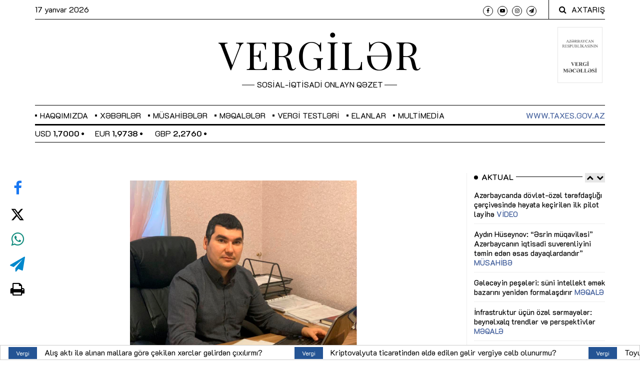

--- FILE ---
content_type: text/html; charset=UTF-8
request_url: https://vergiler.az/news/taxes/7383.html
body_size: 12561
content:
<!DOCTYPE html>
<html lang="az" class="no-js"  itemscope itemtype="http://schema.org/Article">
<head>
    <!-- Meta tags -->
    <meta charset="utf-8">
    <meta name="viewport" content="width=device-width, initial-scale=1, shrink-to-fit=no">
    <title>Elektron qaimə-fakturalarda nələr dəyişib?</title>

            <meta name="description" content="Vergi ödəyiciləri üçün vergi inzibatçılığının sadələşdirilməsi və vergi ödəyiciləri arasında aparılan əməliyyatlar üzrə sənədləşdirmədə çevikliyin təmin edilməsi məqsədilə 1 yanvar 2020-ci il tarixindən qüvvəyə minən Vergi Məcəlləsinə əsasən, elektron vergi hesab-faktura tam olaraq elektron qaimə-faktura ilə əvəz olunub. Mövzunu iqtisadçı ekspert Mahmud Abasquliyev şərh edir.">        
    <meta name="mailru-domain" content="047Zi8Vs3MvOYkfc" />

    <!-- Bootstrap, Font Awesome, Animate, Owl Carousel, Normalize CSS -->
    <link href="/assets/css/bootstrap.css" rel="stylesheet" type="text/css"/>
    <link href="/assets/css/font-awesome.min.css" rel="stylesheet" type="text/css"/>
    <link href="/assets/css/animate.css" rel="stylesheet" type="text/css"/>

    <link href="/assets/js/jquery-ui-1.12.1.custom/jquery-ui.min.css" rel="stylesheet" type="text/css"/>

    <link href="/assets/css/owl.carousel.css" rel="stylesheet" type="text/css"/>
    <link href="/assets/css/owl.theme.default.css" rel="stylesheet" type="text/css"/>
    <link href="/assets/css/normalize.css" rel="stylesheet" type="text/css"/>
    <link href="/assets/css/slicknav.min.css" rel="stylesheet" type="text/css"/>
    <link href="/assets/css/weather-icons.min.css" rel="stylesheet" type="text/css"/>
    <link href="/assets/css/jquery.fancybox.min.css" rel="stylesheet" type="text/css"/>

    <!-- Site CSS -->

    <link href="/assets/css/main.css?v=140420229" rel="stylesheet" type="text/css"/>
    <link href="/assets/css/responsive.css" rel="stylesheet" type="text/css"/>
    <link href="/assets/css/custom.min.css?v1735375764" rel="stylesheet" type="text/css"/>

    <style>
        .flatpickr-days {
            width: 265px !important;
        }
        .dayContainer {
            width: 100% !important;
            min-width: 100% !important;
            max-width: 100% !important;
        }
    </style>


    <!-- Modernizr JS -->
    <script src="/assets/js/modernizr-3.5.0.min.js"></script>

    <!--favincon-->
    <link rel="apple-touch-icon" sizes="180x180" href="/assets/favicon/apple-touch-icon.png">
    <link rel="icon" type="image/png" sizes="32x32" href="/assets/favicon/favicon-32x32.png?v=09012019">
    <link rel="icon" type="image/png" sizes="16x16" href="/assets/favicon/favicon-16x16.png?v=09012019">
    <link rel="manifest" href="/assets/favicon/site.webmanifest">
    <link rel="mask-icon" href="/assets/favicon/safari-pinned-tab.svg" color="#5bbad5">
    <link rel="shortcut icon" href="/assets/favicon/favicon.ico">
    <meta name="msapplication-TileColor" content="#da532c">
    <meta name="msapplication-config" content="/assets/favicon/browserconfig.xml">
    <meta name="theme-color" content="#ffffff">

    <!-- Google fonts -->
    <!--<link href="https://fonts.googleapis.com/css?family=IBM+Plex+Serif:300,400,500" rel="stylesheet">-->
    <link href="https://fonts.googleapis.com/css?family=Playfair+Display" rel="stylesheet">

    <!-- Global site tag (gtag.js) - Google Analytics -->
<script async src="https://www.googletagmanager.com/gtag/js?id=UA-132083277-1"></script>
<script>
    window.dataLayer = window.dataLayer || [];
    function gtag(){dataLayer.push(arguments);}
    gtag('js', new Date());

    gtag('config', 'UA-132083277-1');
</script>
    <!-- Yandex.Metrika counter -->
<script type="text/javascript" >
    (function(m,e,t,r,i,k,a){m[i]=m[i]||function(){(m[i].a=m[i].a||[]).push(arguments)};
        m[i].l=1*new Date();k=e.createElement(t),a=e.getElementsByTagName(t)[0],k.async=1,k.src=r,a.parentNode.insertBefore(k,a)})
    (window, document, "script", "https://mc.yandex.ru/metrika/tag.js", "ym");

    ym(51837038, "init", {
        id:51837038,
        clickmap:true,
        trackLinks:true,
        accurateTrackBounce:true,
        webvisor:true
    });
</script>
<noscript><div><img src="https://mc.yandex.ru/watch/51837038" style="position:absolute; left:-9999px;" alt="" /></div></noscript>
<!-- /Yandex.Metrika counter -->
    <!-- Hotjar Tracking Code for https://vergiler.az/ -->
<script>
    (function(h,o,t,j,a,r){
        h.hj=h.hj||function(){(h.hj.q=h.hj.q||[]).push(arguments)};
        h._hjSettings={hjid:3579304,hjsv:6};
        a=o.getElementsByTagName('head')[0];
        r=o.createElement('script');r.async=1;
        r.src=t+h._hjSettings.hjid+j+h._hjSettings.hjsv;
        a.appendChild(r);
    })(window,document,'https://static.hotjar.com/c/hotjar-','.js?sv=');
</script>
    <meta http-equiv="refresh" content="300" />
<link rel="canonical" href="https://vergiler.az/news/taxes/7383.html" />
<meta itemprop="datePublished" content="2020-02-24T10:55:35+04:00" />
<meta itemprop="dateCreated" content="2020-02-24T10:55:35+04:00" />
<meta itemprop="dateModified" content="2020-02-24T10:55:35+04:00" />
<meta itemprop="headline" content="Elektron qaimə-fakturalarda nələr dəyişib?" />
<meta itemprop="description" content="Vergi ödəyiciləri üçün vergi inzibatçılığının sadələşdirilməsi və vergi ödəyiciləri arasında aparılan əməliyyatlar üzrə sənədləşdirmədə çevikliyin təmin edilməsi məqsədilə 1 yanvar 2020-ci il tarixindən qüvvəyə minən Vergi Məcəlləsinə əsasən, elektron vergi hesab-faktura tam olaraq elektron qaimə-faktura ilə əvəz olunub. Mövzunu iqtisadçı ekspert Mahmud Abasquliyev şərh edir." />
<meta name="lastmod" content="2020-02-24T10:55:35+04:00" />
<meta name="pubdate" content="2020-02-24T10:55:35+04:00" />
<meta property="og:title" content="Elektron qaimə-fakturalarda nələr dəyişib?" />
<meta property="og:description" content="Vergi ödəyiciləri üçün vergi inzibatçılığının sadələşdirilməsi və vergi ödəyiciləri arasında aparılan əməliyyatlar üzrə sənədləşdirmədə çevikliyin təmin edilməsi məqsədilə 1 yanvar 2020-ci il tarixindən qüvvəyə minən Vergi Məcəlləsinə əsasən, elektron vergi hesab-faktura tam olaraq elektron qaimə-faktura ilə əvəz olunub. Mövzunu iqtisadçı ekspert Mahmud Abasquliyev şərh edir." />
<meta property="og:type" content="article" />
<meta property="og:url" content="https://vergiler.az/news/taxes/7383.html" />
<meta property="og:locale" content="az_AZ" />
<meta property="og:site_name" content="Vergilər Qəzeti" />
<meta property="article:section" content="Vergi" />
<meta property="article:published_time" content="2020-02-24T10:55:35+04:00" />
<meta property="og:image" content="https://vergiler.az/media/2020/02/13/mahmud.jpg"/>
<meta property="og:image:width" content="1920" />
<meta property="og:image:height" content="1080" />
<meta itemprop="image" content="https://vergiler.az/media/2020/02/13/mahmud.jpg"/>
<meta itemprop="thumbnailUrl" content=""/>
<link rel="image_src" href="https://vergiler.az/media/2020/02/13/mahmud.jpg" />
<link rel="alternate" type="application/rss+xml" title="Vergi" href="https://vergiler.az/rss/taxes.rss" />
<script type="text/javascript">var news_ID = "7383"; var share_URL = "https:\/\/vergiler.az\/news\/taxes\/7383.html"; var share_TITLE = "Elektron qaim\u0259-fakturalarda n\u0259l\u0259r d\u0259yi\u015fib?"; var share_IMG_PATH = "https:\/\/vergiler.az\/media\/2020\/02\/13\/mahmud.jpg"; var share_DESC = "Vergi \u00f6d\u0259yicil\u0259ri \u00fc\u00e7\u00fcn vergi inzibat\u00e7\u0131l\u0131\u011f\u0131n\u0131n sad\u0259l\u0259\u015fdirilm\u0259si v\u0259 vergi \u00f6d\u0259yicil\u0259ri aras\u0131nda apar\u0131lan \u0259m\u0259liyyatlar \u00fczr\u0259 s\u0259n\u0259dl\u0259\u015fdirm\u0259d\u0259 \u00e7evikliyin t\u0259min edilm\u0259si m\u0259qs\u0259dil\u0259 1 yanvar 2020-ci il tarixind\u0259n q\u00fcvv\u0259y\u0259 min\u0259n Vergi M\u0259c\u0259ll\u0259sin\u0259 \u0259sas\u0259n, elektron vergi hesab-faktura tam olaraq elektron qaim\u0259-faktura il\u0259 \u0259v\u0259z olunub. M\u00f6vzunu iqtisad\u00e7\u0131 ekspert Mahmud Abasquliyev \u015f\u0259rh edir."; </script>
<link href="/assets/css/fonts.min.css" rel="stylesheet" type="text/css"/></head>
<body>

<div id="wrapper">
<div id="page-content-wrapper">
    <!--<div class="container-fluid">-->
    <div class="container">
        <div class="top_bar margin-15">

            <!--<style>
                .banner {
                    background-color: #3b5998;
                    height: 100px;
                    border-bottom: 1px solid #fff;
                }

                .banner a {
                    width: 100%;
                    height: 100%;
                    display: flex;
                    align-items: center;
                    justify-content: center;
                    font-size: 35px;
                    color: #fff;
                }

                @media screen and (max-width: 767px) {
                    .banner a {
                        font-size: 25px;
                    }
                }
            </style>
            <div class="row">
                <div class="col-md-12 banner">
                    <!- -<a href="https://www.caspianlegalcenter.az/az/news/more/tax-firm-award?utm_source=vergiler.az&utm_medium=banner&utm_campaign=promo" target="_blank">- ->
                    <a href="https://tinyurl.com/mr24cruj" target="_blank">
                        İlin vergi şirkəti açıqlandı
                    </a>
                </div>
            </div>-->

            <div class="row">
                <div class="col-md-6 col-sm-12 time">
                    <span class="text-lowercase">17 Yanvar 2026                    </span>
                </div>
                <div class="col-md-6 col-sm-12 social">
                    <ul>
                        <li><a href="https://www.facebook.com/Vergileraz" target="_blank"><i class="fa fa-facebook"></i></a></li>
                        <!--<li><a href="https://twitter.com/vergiler" target="_blank"><img style="height: 9.3px; width: 10px;" src="/assets/images/x-twitter.svg" alt="x-twitter"></a></li>-->
                        <li><a href="https://www.youtube.com/@iqtisadiyyattv" target="_blank"><i class="fa fa-youtube-play"></i></a></li>
                        <li><a href="https://www.instagram.com/vergilerqezeti/" target="_blank"><i class="fa fa-instagram"></i></a></li>
                        <li><a href="https://t.me/economy_az" target="_blank"><i class="fa fa-paper-plane"></i></a></li>
                    </ul>
                    <div class="top-search">
                        <i class="fa fa-search"></i><span>AXTARIŞ</span>
                    </div>
                    <div class="top-search-form">
                        <form action="/search.php" class="search-form" method="get" role="search">
                            <label>
                                <span class="screen-reader-text">Axtarış:</span>
                                <input type="search" name="query" value="" placeholder="Axtarış …" class="search-field">
                            </label>
                            <input type="submit" value="Search" class="search-submit">
                        </form>
                    </div>
                </div>
            </div>
        </div>
    </div>
<!--</div>-->
<!--<div class="container-fluid">-->
    <div class="container">
        <div class="row bottom-bordered">
            <div class="col-md-3 d-none d-sm-block"></div>
            <div class="col-12 col-md-6 header">
                <h1 class="logo"><a href="/">VERGİLƏR</a></h1>
                <span class="slogan">SOSİAL-İQTİSADİ ONLAYN QƏZET</span>
            </div>
            <div class="col-md-3 text-right">
                <div class="book-icon-wrapper d-inline-block">
                    <a target="_blank" href="https://www.taxes.gov.az/az/page/ar-vergi-mecellesi">
                        <img src="/assets/images/arvm.png" alt="">
                    </a>
                </div>
            </div>
        </div>
    </div>
<!--</div>-->

<div id="main-nav-anchor" style="width: 100%; height: 0;"></div>
<div class="main-navbar">
    <!--<div class="container-fluid">-->
        <div class="container">
            <div class="row">
                <div class="col-12 col-md-12 main_nav_cover" id="nav">
                    <ul id="main-menu">

                                                                            <li class="menu-item-has-children">
                                <a href="javascript:void(0)">Haqqımızda</a>
                                                                                                                                                                    <ul class="sub-menu">
                                                                                    <li><a href="https://vergiler.az/general_information/" >Ümumi məlumat</a></li>
                                                                                    <li><a href="https://vergiler.az/contacts/" >Əlaqə</a></li>
                                                                            </ul>
                                                            </li>
                        


                                                                                                                                                                                            <li class="menu-item-has-children">
                                    <a href="/news/news/">Xəbərlər</a>
                                                                            <ul class="sub-menu">
                                                                                                                                                <li>
                                                        <a href="/news/official/">Rəsmi</a>
                                                    </li>
                                                                                                                                                                                                <li>
                                                        <a href="/news/taxes/">Vergi</a>
                                                    </li>
                                                                                                                                                                                                <li>
                                                        <a href="/news/economy/">İqtisadiyyat</a>
                                                    </li>
                                                                                                                                                                                                <li>
                                                        <a href="/news/social/">Sosial</a>
                                                    </li>
                                                                                                                                                                                                                                                                                                                                                                                        <li>
                                                        <a href="/news/international/">Beynəlxalq</a>
                                                    </li>
                                                                                                                                                                                                                                                                                            <li>
                                                        <a href="/news/other/">Digər</a>
                                                    </li>
                                                                                                                                    </ul>
                                                                    </li>
                                                                                                                                                                                                                                                                                                                                                                                                                                                                                                                                                                                                                                                                                                                                                                                                                    <li class="menu-item-has-children">
                                    <a href="/news/articles/">Müsahibələr</a>
                                                                            <ul class="sub-menu">
                                                                                                                                                                                </ul>
                                                                    </li>
                                                                                                                <li class="menu-item-has-children">
                                    <a href="/news/article/">Məqalələr</a>
                                                                    </li>
                                                                                                                <li class="menu-item-has-children">
                                    <a href="/news/tax-tests/">Vergi testləri</a>
                                                                    </li>
                                                                                                                                                                                                                                                                                                                        

                        <li class="menu-item-has-children"><a href="/announcements/">Elanlar</a></li>
                        <li id="datepicker-wrapper" class="menu-item-has-children">
                            <a href="javascript:void(0)" role="button">Multimedia</a>
                            <ul class="sub-menu">
                                <li><a href="/news/photo/">Foto</a></li>
                                <li><a href="/news/video/">Video</a></li>
                                <li><a href="/news/publications/">Nəşrlər</a></li>
                            </ul>
                        </li>
<!--                        <li class="menu-item-has-children"><a href="/news/vergi25/">VERGİ - 25</a></li>-->
                        <!--<li class="menu-item-has-children"><a href="/faq.php">Sual-Cavab</a></li>-->
                        <!--<li class="menu-item-has-children"><a href="/archive/">Arxiv</a></li>-->

                    </ul>
                    <span class="menu-item taxes-link"><a href="http://www.taxes.gov.az/" target="_blank">www.taxes.gov.az</a></span>
                </div>
            </div>
        </div>
    <!--</div>-->
</div>
<div class="container">
    <div class="row">
        <div class="col-12 col-md-12 nav-bottom-infobar section_margin">
            <div class="row">
                <div class="col-12 col-md-4 currency-wrapper">
                    <div class="owl-carousel" id="currency-rates">
            <span class="rate">USD <strong>1,7000</strong> <i class="fa fa-circle" style="font-size: 6px; vertical-align: middle; margin-bottom: 2px;"></i></span>
            <span class="rate">EUR <strong>1,9738</strong> <i class="fa fa-circle" style="font-size: 6px; vertical-align: middle; margin-bottom: 2px;"></i></span>
            <span class="rate">GBP <strong>2,2760</strong> <i class="fa fa-circle" style="font-size: 6px; vertical-align: middle; margin-bottom: 2px;"></i></span>
            <span class="rate">RUB <strong>2,1849</strong> <i class="fa fa-circle" style="font-size: 6px; vertical-align: middle; margin-bottom: 2px;"></i></span>
            <span class="rate">TRY <strong>0,0393</strong> <i class="fa fa-circle" style="font-size: 6px; vertical-align: middle; margin-bottom: 2px;"></i></span>
            <span class="rate">GEL <strong>0,6315</strong> <i class="fa fa-circle" style="font-size: 6px; vertical-align: middle; margin-bottom: 2px;"></i></span>
            <span class="rate">UAH <strong>0,0390</strong> <i class="fa fa-circle" style="font-size: 6px; vertical-align: middle; margin-bottom: 2px;"></i></span>
    </div>                </div>
                <div class="col-md-8 text-right">
                                    </div>
            </div>
            <div class="row">
                <div class="col-12">

                </div>
            </div>
        </div>
    </div>
</div>
<div class="container">
    <div class="row">
        <div class="col-12 col-md-12 section_margin">
<!--            --><!--                <div style="margin-left: auto; margin-right: auto; padding: 10px 0; clear: both; display: flex; align-items: center; justify-content: center">-->
<!--                    <script>-->
<!--                        (() => {-->
<!--                            var zoneInfo = {-->
<!--                                slot: '/23269770497/Vergileraz/MainPage/MOBILEMPU',-->
<!--                                size:  [320, 100],-->
<!--                                zoneId: '23287901495',-->
<!--                            };-->
<!--                            let script = document.createElement('script');-->
<!--                            script.defer = true;-->
<!--                            script.src = "https://dsp.newmedia.az/v1/get_ads.js?v" + new Date().toJSON().slice(0,10).replace(/-/g,'.');-->
<!--                            document.currentScript.parentElement.appendChild(script);-->
<!--                            script.onload = function () {-->
<!--                                adviadFetchKeys(zoneInfo)-->
<!--                            }-->
<!--                        })()-->
<!--                    </script>-->
<!--                    <div id='23287901495'></div>-->
<!--                </div>-->
<!--            --><!--                <div style="margin-left: auto; margin-right: auto; padding: 10px 0; clear: both; display: flex; align-items: center; justify-content: center">-->
<!--                    <script>-->
<!--                        (() => {-->
<!--                            var zoneInfo = {-->
<!--                                slot: '/23269770497/Vergileraz/MainPage/TOPLB',-->
<!--                                size: [[970, 90], [728, 90]],-->
<!--                                zoneId: '23288233853',-->
<!--                            };-->
<!--                            let script = document.createElement('script');-->
<!--                            script.defer = true;-->
<!--                            script.src = "https://dsp.newmedia.az/v1/get_ads.js?v" + new Date().toJSON().slice(0,10).replace(/-/g,'.');-->
<!--                            document.currentScript.parentElement.appendChild(script);-->
<!--                            script.onload = function () {-->
<!--                                adviadFetchKeys(zoneInfo)-->
<!--                            }-->
<!--                        })()-->
<!--                    </script>-->
<!--                    <div id='23288233853'></div>-->
<!--                </div>-->
<!--            -->        </div>
    </div>
</div>


    <div class="container-fluid">
        <div class="container">
            <div class="primary margin-15">
                <div class="row">
                    <div class="col-md-9">
                        <article class="section_margin">

            <div id="social-vertical">
            <ul>
                <li><a class="facebook" href="javascript:void(0)" onclick="Share.facebook(share_URL, share_TITLE, share_IMG_PATH, share_DESC);"><i class="fa fa-facebook"></i></a></li>
                <li><a class="twitter" href="javascript:void(0)" onclick="Share.twitter(share_URL, share_TITLE);"><img style="height: 28px; width: 30px;" src="/assets/images/x-twitter.svg" alt="x-twitter"></a></li>
                <li><a class="whatsapp" href="javascript:void(0)" onclick="Share.whatsapp(share_TITLE, share_URL);"><i class="fa fa-whatsapp"></i></a></li>
                <li><a class="telegram" href="javascript:void(0)" onclick="Share.telegram(share_TITLE, share_URL);"><i class="fa fa-send"></i></a></li>
                <li><a class="print" href="/news_print.php?news_id=7383" target="_blank"><i class="fa fa-print"></i></a></li>
            </ul>
        </div>
    
            <figure class="alith_news_img animate-box fadeInUp animated-fast">
            <img alt="" src="https://vergiler.az/media/2020/02/13/mahmud.jpg">
        </figure>
    
    <div class="post-content sss">
        <div class="single-header">
            <h3 class="alith_post_title">Elektron qaimə-fakturalarda nələr dəyişib?</h3>
            <div class="post_meta">
                <span class="meta_date">24 Fevral 2020 10:55</span>
            </div>
        </div>
        <script>
            document.addEventListener('DOMContentLoaded', function () {
                const titles = document.querySelectorAll('h3.alith_post_title');

                titles.forEach(function(title) {
                    if (title.textContent.includes('®')) {
                        title.innerHTML = title.textContent.replace(
                            '®',
                            '<span style="color:red;">®</span>'
                        );
                    }
                });
            });
        </script>


        
        <div class="single-content animate-box fadeInUp animated-fast">
                            <div class="animate-box article-text">
                    <p class="news-excerpt ">Vergi ödəyiciləri üçün vergi inzibatçılığının sadələşdirilməsi və vergi ödəyiciləri arasında aparılan əməliyyatlar üzrə sənədləşdirmədə çevikliyin təmin edilməsi məqsədilə 1 yanvar 2020-ci il tarixindən qüvvəyə minən Vergi Məcəlləsinə əsasən, elektron vergi hesab-faktura tam olaraq elektron qaimə-faktura ilə əvəz olunub. Mövzunu iqtisadçı ekspert Mahmud Abasquliyev şərh edir.</p>
                    <p>Bu ilə qədər vergi ödəyiciləri tərəfindən malların təqdim edilməsi, işlərin görülməsi və xidmətlərin göstərilməsinə görə qarşı tərəfə (alıcıya) elektron qaimə-faktura, ƏDV-nin məqsədləri üçün qeydiyyata alınmış ƏDV ödəyiciləri tərəfindən əlavə olaraq elektron vergi hesab-faktura təqdim edilirdi. </p>
<p>Vergi Məcəlləsinə edilən dəyişikliklərə görə, vergi ödəyicisi tərəfindən aparılan əməliyyatlar zamanı əməliyyatın xarakterindən asılı olaraq aşağıdakı növdə elektron qaimə-faktura verilir: </p>
<ul>
	<li>malların, işlərin və xidmətlərin təqdim edilməsi barədə; </li>
</ul>

<p> </p>
<ul>
	<li>malların qaytarılması barədə; </li>
</ul>

<p> </p>
<ul>
	<li>malların qaytarılması istisna olmaqla, bu Məcəllənin 163-cü maddəsinə əsasən;</li>
</ul>

<p> </p>
<ul>
	<li>malların vəkalət verən (komitent) tərəfindən agentə (komisyonçuya) verilməsi barədə;</li>
</ul>

<p> </p>
<ul>
	<li>agent (komisyonçu) tərəfindən malların alıcısına təqdim edilən; </li>
</ul>

<p> </p>
<ul>
	<li>agent (komisyonçu) tərəfindən malların vəkalət verənə (komitentə) qaytarılması barədə;</li>
</ul>

<p> </p>
<ul>
	<li>malların emala verilməsi barədə; </li>
</ul>

<p> </p>
<ul>
	<li>emal prosesi keçmiş malların qaytarılması barədə; </li>
</ul>

<p> </p>
<ul>
	<li>Vergi Məcəlləsinin 177.5-ci maddəsinə əsasən.</li>
</ul>

<p> </p>
<p>Fərdi sahibkarlara və hüquqi şəxslərə (vergi orqanında uçotda olan şəxslərə) malları təqdim edən, işləri görən və xidmətləri göstərən şəxs tərəfindən elektron qaimə-faktura aşağıdakı müddətlərdə təqdim edilməlidir: </p>
<ul>
	<li> bu Məcəllənin 71-1.5.1-ci, 71-1.5.4-cü, 71-1.5.5-ci, 71-1.5.7-ci və 71-1.5.8-ci maddələrində nəzərdə tutulmuş hallarda – mallar göndərilən (verilən) vaxt; </li>
</ul>

<p> </p>
<ul>
	<li> əvvəlcədən sifariş edilməyən malların təqdim edilməsi üzrə - malların təhvil verilməsini təsdiq edən sənədin verildiyi tarixdən 5 gün müddətində; </li>
</ul>

<p> </p>
<ul>
	<li> işlərin görülməsi və xidmətlərin göstərilməsi üzrə - işlərin görüldüyü və xidmətlərin göstərildiyi tarixdən 5 gün müddətində; </li>
</ul>

<p> </p>
<ul>
	<li> bu Məcəllənin 71-1.5.2-ci, 71-1.5.3-cü və 71-1.5.6-cı maddələrində nəzərdə tutulmuş hallarda – malların qaytarıldığı və vergi tutulan dövriyyənin dəqiqləşdirildiyi vaxtdan 3 gün müddətində.</li>
</ul>

<p> </p>
<p>Malların alış aktı ilə bağlı yeniliklərə gəldikdə isə 1 yanvar 2020-ci il tarixdən Vergi Məcəlləsinin qüvvəyə minən 71-2-ci maddəsinə əsasən, malların alış aktı elektronlaşdırılıb. Malların alışına görə ilkin olaraq kağız daşıyıcıda &quot;Malların alış aktı&quot; tərtib edildiyi halda, həmin alış aktı əsasında malların alışı tarixindən 5 (beş) gün müddətində elektron alış aktı tərtib olunmalıdır. Artıq sahibkar vergi ödəyicisi olmayan şəxsdən mal aldığı zaman alınmış mallara görə alış aktları və malların alışı tarixindən 5 (beş) gün ərzində elektron alış aktı tərtib etməlidir.</p>
<p style="text-align: right;"><strong>Fərqanə ALLAHVERDİQIZI</strong><br />
 </p>                </div>
            
            
            <div class="bottom-logo">
                                <div style="margin: 25px 0 0 0;"><a target="_blank" href="https://t.me/economy_az"><img alt="subscribe telegram channel" src="/assets/images/telegram_btn.png"/></a></div>
            </div>

                        <div style="margin-left: auto; margin-right: auto; padding: 10px 0; clear: both; display: flex; align-items: center; justify-content: center">
                <!-- featured banner code-->
            </div>
            
<!--            <div style="margin-left: auto; margin-right: auto; padding: 10px 0; clear: both; display: flex; align-items: center; justify-content: center">-->
<!--                <div class="AdviadNativeVideo" style="max-width: 720px"></div>-->
<!--                <script type="text/javascript">-->
<!--                    (function () {-->
<!--                        window._ttzi = '&iu=' + '/23269770497/Vergileraz/MainPageMainPage/Native';-->
<!--                        var adv_iad = document.createElement("script");-->
<!--                        adv_iad.src =-->
<!--                            "https://newmedia.az/nativevideo/get_ads_adm.js?v=" +-->
<!--                            new Date().toJSON().slice(0, 10).replace(/-/g, ".");-->
<!--                        adv_iad.async = true;-->
<!--                        (-->
<!--                            document.body ||-->
<!--                            document.head ||-->
<!--                            document.documentElement-->
<!--                        ).appendChild(adv_iad);-->
<!--                        adv_iad.onload = function () {-->
<!--                            adv_iad.parentNode.removeChild(adv_iad);-->
<!--                        };-->
<!--                    })();-->
<!--                </script>-->
<!--            </div>-->

                    </div>
    </div>
</article>
                    </div>
                    <aside class="col-md-3 sidebar_right order-3">

    <!--<div class="sidebar-widget text-center animate-box">
        <a href="" target="_blank">
            <img alt="" src="/assets/ads/ulu_onder.jpg?v1">
        </a>
    </div>-->

    <div class="sidebar-widget animate-box">
    <div class="widget-title-cover"><h4 class="widget-title"><span>Aktual</span></h4>
        <div class="nav-container" id="actual-slider-nav-container"></div>
    </div>
    <div class="latest_style_1">
        <div class="owl-carousel" id="actual-up-down-slider">
                            <div class="slider-item">
                                            <div class="latest_style_1_item">
                            <div class="alith_post_title_small">
                                <a href="https://vergiler.az/news/video/36494.html" class=""><strong>Azərbaycanda dövlət-özəl tərəfdaşlığı çərçivəsində həyata keçirilən ilk pilot layihə <span class="red">VİDEO</span></strong></a>
                            </div>
                        </div>
                                            <div class="latest_style_1_item">
                            <div class="alith_post_title_small">
                                <a href="https://vergiler.az/news/articles/36353.html" class=""><strong>Aydın Hüseynov: “Əsrin müqaviləsi” Azərbaycanın iqtisadi suverenliyini təmin edən əsas dayaqlardandır” <span class="red">MÜSAHİBƏ</span></strong></a>
                            </div>
                        </div>
                                            <div class="latest_style_1_item">
                            <div class="alith_post_title_small">
                                <a href="https://vergiler.az/news/article/36247.html" class=""><strong>Gələcəyin peşələri: süni intellekt əmək bazarını yenidən formalaşdırır <span class="red">MƏQALƏ</span></strong></a>
                            </div>
                        </div>
                                            <div class="latest_style_1_item">
                            <div class="alith_post_title_small">
                                <a href="https://vergiler.az/news/article/36018.html" class=""><strong>İnfrastruktur üçün özəl sərmayələr: beynəlxalq trendlər və perspektivlər <span class="red">MƏQALƏ</span></strong></a>
                            </div>
                        </div>
                                            <div class="latest_style_1_item">
                            <div class="alith_post_title_small">
                                <a href="https://vergiler.az/news/article/35667.html" class=""><strong>Yevlax Pilot Aqroparkı: davamlı və səmərəli kənd təsərrüfatı üçün yeni model <span class="red">MƏQALƏ</span></strong></a>
                            </div>
                        </div>
                                    </div>
                            <div class="slider-item">
                                            <div class="latest_style_1_item">
                            <div class="alith_post_title_small">
                                <a href="https://vergiler.az/news/article/35550.html" class=""><strong>Sənaye 4.0-da yeni dövr: “industry.az” ilə texnoloji transformasiyaya qoşulmaq asanlaşır <span class="red">MƏQALƏ</span></strong></a>
                            </div>
                        </div>
                                            <div class="latest_style_1_item">
                            <div class="alith_post_title_small">
                                <a href="https://vergiler.az/news/article/35471.html" class=""><strong>Azərbaycanın IOTA-da prezidentlik dövrü: əlverişli imkanlar, uğurlu təcrübə <span class="red">MƏQALƏ</span></strong></a>
                            </div>
                        </div>
                                            <div class="latest_style_1_item">
                            <div class="alith_post_title_small">
                                <a href="https://vergiler.az/news/article/35425.html" class=""><strong>Vergi ombudsmanı: biznes mühiti üçün etimad, şəffaflıq və səmərəlilik <span class="red">MƏQALƏ</span></strong></a>
                            </div>
                        </div>
                                            <div class="latest_style_1_item">
                            <div class="alith_post_title_small">
                                <a href="https://vergiler.az/news/article/35340.html" class=""><strong>Vergi öhdəliklərinin yerinə yetirilməsinə nail olmaq üçün səmərəli mexanizmlər <span class="red">MƏQALƏ</span></strong></a>
                            </div>
                        </div>
                                            <div class="latest_style_1_item">
                            <div class="alith_post_title_small">
                                <a href="https://vergiler.az/news/article/35105.html" class=""><strong>Kartdan karta köçürmə: gəlir, yoxsa ciddi maliyyə riskləri? <span class="red">MƏQALƏ</span></strong></a>
                            </div>
                        </div>
                                    </div>
                    </div>
    </div>
</div>
    <!--    <div class="sidebar-widget text-center animate-box">-->
<!--        <a href="/news/vergi25/" target="_blank">-->
<!--            <img alt="Vergi 25" src="/assets/ads/vergi25.jpg">-->
<!--        </a>-->
<!--    </div>-->

    <div class="sidebar-widget text-center animate-box">
        <a href="/cdn-cgi/l/email-protection#16717b7b73727f7764737d7a777b56717b777f7a3875797b" target="_blank">
            <img alt="Vergi 25" src="/assets/images/mg_media_02.27.2025.gif">
        </a>
    </div>


    
    <div class="sidebar-widget animate-box">
        <div class="sample_block text-center" style="padding: 0; background: none;">
            <iframe src="/assets/ads/dvx_banner/dvx_banner.html" scrolling="no"
                    style="overflow: hidden; width: 100%; height: auto; border: none;"></iframe>
        </div>
        <div style="clear: both;"></div>
    </div>

    <!--<div class="sidebar-widget animate-box">
        <div class="sample_block text-center" style="padding: 0; background: none;">
            <iframe src="/assets/ads/social_links_05052022/vergiler.html?v3" scrolling="no"
                    style="overflow: hidden; width: 100%; height: auto; border: none;"></iframe>
        </div>
        <div style="clear: both;"></div>
    </div>-->

    <div class="sidebar-widget text-center animate-box">
    <a href="https://vergiler.az/news/services-banner/36399.html" target="_blank">
        <img alt="" src="/assets/images/services.jpg">
    </a>
</div>


    <!--<div class="sidebar-widget animate-box">
        <a href="https://www.facebook.com/Vergileraz" target="_blank">
            <img class="w-100" src="/assets/ads/follow_facebook.jpg?v2" alt="Facebook">
        </a>
        <div style="clear: both;"></div>
    </div>-->

    <!--<div class="sidebar-widget animate-box">
        <div class="sample_block owl-carousel" id="sidebar-up-down-slider">
            <iframe src="/assets/ads/dvx_195/195.html" scrolling="no" style="overflow: hidden; width: 100%; height: 100%; border: none;"></iframe>-->
    <!--<img src="/assets/images/ads/sahibkar.jpg" alt="adv">-->
    <!--</div>
</div>-->

    <div class="sidebar-widget animate-box" style="position: relative; display: none;">
        <div class="widget-title-cover">
            <h4 class="widget-title"><span>Video</span></h4>
            <div class="nav-container" id="youtube-slider-nav-container"></div>
        </div>
        <div class="owl-carousel" id="video-up-down-slider">
            <div id="video_1"></div>
            <div id="video_2"></div>
            <div id="video_3"></div>
        </div>
    </div>

    <div class="sidebar-widget animate-box">
        <div class="widget-title-cover"><h4 class="widget-title"><span>Arxiv</span></h4></div>
        <div id="archive-datepicker"></div>
    </div>

    <div class="widget-title-cover mb-4">
        <a href="https://vergiler.az/archive/" role="button" class="btn-archive">Arxiv 2013 - 2018</a>
    </div>

    <div class="sidebar-widget animate-box">
        <div class="widget-title-cover"><h4 class="widget-title">Telegram</h4>
            <div class="nav-container" id="telegram-slider-nav-container"></div>
        </div>
        <div class="latest_style_1">
            <div class="owl-carousel" id="telegram-up-down-slider">
                <div class="slider-item">
                    <div class="latest_style_1_item">
                        <a href="https://t.me/economy_az" target="_blank"><img alt="telegram"
                                                                               class="tlgrm-img w-100 mb-2"
                                                                               src="/assets/ads/tlgrm_az_v1.jpg"></a>
                    </div>
                </div>
                <div class="slider-item">
                    <div class="latest_style_1_item">
                        <a href="https://t.me/economy_azru" target="_blank"><img alt="telegram"
                                                                                 class="tlgrm-img w-100 mb-2"
                                                                                 src="/assets/ads/tlgrm_ru_v3.jpg"></a>
                    </div>
                </div>
                <div class="slider-item">
                    <div class="latest_style_1_item">
                        <a href="https://t.me/economy_azen" target="_blank"><img alt="telegram"
                                                                                 class="tlgrm-img w-100 mb-2"
                                                                                 src="/assets/ads/tlgrm_en.jpg"></a>
                    </div>
                </div>
            </div>
        </div>
    </div>

    <div class="sidebar-widget animate-box">
        <a href="https://bizcon.az/" target="_blank">
            <img src="/assets/ads/bizconaz.jpeg" alt="bizcon.az">
        </a>
<!--        <a href="https://www.ekvita.com/" target="_blank">-->
<!--            <img src="/assets/ads/ekvita_18052020.jpg" alt="Ekvita">-->
<!--        </a>-->
        <!--<div class="sample_block text-center" style="padding: 0; background: none;">
            <iframe src="/assets/ads/radio_upd_winter/radio.html?20191209" scrolling="no" style="overflow: hidden; width: 264px; height: 144px; border: none;"></iframe>
        </div>-->
        <div style="clear: both;"></div>
    </div>

    <div class="sidebar-widget animate-box">
    <div class="widget-title-cover"><h4 class="widget-title"><span>Ən çox oxunanlar</span>
        </h4></div>

    <div class="latest_style_1">
                    <div class="latest_style_1_item">
                <div class="alith_post_title_small">
                    <a href="https://vergiler.az/news/social/37781.html" class=""><strong>2026-cı ildə əməkhaqqından hansı tutulmalar olacaq?</strong></a>
                </div>
                <div class="post_meta">
                    <span class="meta_date mr-1">
                        <small>09:45</small>
                    </span>
                    <span class="meta_date">
                        <small>12 Yanvar, 2026</small>
                    </span>
                </div>
            </div>
                    <div class="latest_style_1_item">
                <div class="alith_post_title_small">
                    <a href="https://vergiler.az/news/taxes/37848.html" class=""><strong>Bəzi qazanc növlərinin hüquqi-iqtisadi təhlili və vergiləndirilməsi məsələləri</strong></a>
                </div>
                <div class="post_meta">
                    <span class="meta_date mr-1">
                        <small>12:35</small>
                    </span>
                    <span class="meta_date">
                        <small>15 Yanvar, 2026</small>
                    </span>
                </div>
            </div>
                    <div class="latest_style_1_item">
                <div class="alith_post_title_small">
                    <a href="https://vergiler.az/news/opinion/37838.html" class=""><strong>İkiqat vergitutma və DTA mexanizmləri: qeyri-rezidentlər və yerli biznes üçün praktik yanaşma</strong></a>
                </div>
                <div class="post_meta">
                    <span class="meta_date mr-1">
                        <small>09:45</small>
                    </span>
                    <span class="meta_date">
                        <small>15 Yanvar, 2026</small>
                    </span>
                </div>
            </div>
                    <div class="latest_style_1_item">
                <div class="alith_post_title_small">
                    <a href="https://vergiler.az/news/opinion/37825.html" class=""><strong>Kafe və restoranlar da ƏDV-nin yarısını ödəyəcəklər <span class="red">DƏYİŞİKLİK</span></strong></a>
                </div>
                <div class="post_meta">
                    <span class="meta_date mr-1">
                        <small>10:17</small>
                    </span>
                    <span class="meta_date">
                        <small>14 Yanvar, 2026</small>
                    </span>
                </div>
            </div>
                    <div class="latest_style_1_item">
                <div class="alith_post_title_small">
                    <a href="https://vergiler.az/news/opinion/37783.html" class=""><strong>Bu ildən özəl sektorda çalışan fiziki şəxslər nə qədər sosial sığorta haqqı ödəyəcək? - YENİLİK <span class="red">II HİSSƏ</span></strong></a>
                </div>
                <div class="post_meta">
                    <span class="meta_date mr-1">
                        <small>09:45</small>
                    </span>
                    <span class="meta_date">
                        <small>14 Yanvar, 2026</small>
                    </span>
                </div>
            </div>
            </div>
</div>
    <div class="sidebar-widget animate-box">
        <div class="sample_block text-center test" style="padding: 0; background: none;">
            <iframe src="/assets/ads/iqtisadi_zonaAd/iz.html?v1730356336" scrolling="no" style="overflow: hidden; width: 264px; height: 144px; border: none;"></iframe>
        </div>
    </div>

    <div class="sidebar-widget animate-box">
    <div class="widget-title-cover"><h4 class="widget-title">Video</h4>
        <div class="nav-container" id="sbVideo-slider-nav-container"></div>
    </div>

    <div class="latest_style_1">
        <div class="owl-carousel" id="sbVideo-up-down-slider">
                            <div class="slider-item">
                    <iframe width="262" height="140"
                            src="https://www.youtube.com/embed/VYvV3JxPiBg?controls=0&enablejsapi=1"
                            title="" frameborder="0"
                            allow="accelerometer; autoplay; clipboard-write; encrypted-media; gyroscope; picture-in-picture"
                            allowfullscreen></iframe>
                    <a style="color: #3b5998; font-size: 15px;"
                       href="https://www.youtube.com/watch?v=VYvV3JxPiBg" target="_blank">
                        <span style="display: inline-block; text-align: left; padding: 5px 10px; background-color: #eeeeee;"></span>
                    </a>
                </div>
                            <div class="slider-item">
                    <iframe width="262" height="140"
                            src="https://www.youtube.com/embed/pqoYpNCqeGU?controls=0&enablejsapi=1"
                            title="" frameborder="0"
                            allow="accelerometer; autoplay; clipboard-write; encrypted-media; gyroscope; picture-in-picture"
                            allowfullscreen></iframe>
                    <a style="color: #3b5998; font-size: 15px;"
                       href="https://www.youtube.com/watch?v=pqoYpNCqeGU" target="_blank">
                        <span style="display: inline-block; text-align: left; padding: 5px 10px; background-color: #eeeeee;"></span>
                    </a>
                </div>
                            <div class="slider-item">
                    <iframe width="262" height="140"
                            src="https://www.youtube.com/embed/B6sEgNEJzYk?controls=0&enablejsapi=1"
                            title="" frameborder="0"
                            allow="accelerometer; autoplay; clipboard-write; encrypted-media; gyroscope; picture-in-picture"
                            allowfullscreen></iframe>
                    <a style="color: #3b5998; font-size: 15px;"
                       href="https://www.youtube.com/watch?v=B6sEgNEJzYk" target="_blank">
                        <span style="display: inline-block; text-align: left; padding: 5px 10px; background-color: #eeeeee;"></span>
                    </a>
                </div>
                    </div>
    </div>
</div>
    <div class="sidebar-widget animate-box">
        <a href="https://bsc.az/" target="_blank">
            <img src="/assets/ads/bsc_19052020.gif" alt="BSC">
        </a>
        <!--<div class="sample_block text-center" style="padding: 0; background: none;">
            <iframe src="/assets/ads/elanlar/elanlar.html" scrolling="no" style="overflow: hidden; width: 264px; height: 144px; border: none;"></iframe>
        </div>-->
    </div>

    <div class="sidebar-widget animate-box">
    <div class="widget-title-cover"><h4 class="widget-title"></h4>
        <div class="nav-container" id="states-slider-nav-container"></div>
    </div>
    <div class="latest_style_1">
        <div class="owl-carousel" id="states-up-down-slider">
                            <div class="slider-item">
                    <div class="latest_style_1_item">
                        <a href="https://vergiler.az/media/2022/06/17/billgates-son.jpg" data-fancybox="states">
                            <img src="https://vergiler.az/media/2022/06/17/555x312/billgates-son.jpg" alt="" class="img-responsive tlgrm-img w-100 mb-2">
                        </a>
                    </div>
                </div>
                            <div class="slider-item">
                    <div class="latest_style_1_item">
                        <a href="https://vergiler.az/media/2022/05/12/photo5467489794851453877.jpg" data-fancybox="states">
                            <img src="https://vergiler.az/media/2022/05/12/555x312/photo5467489794851453877.jpg" alt="" class="img-responsive tlgrm-img w-100 mb-2">
                        </a>
                    </div>
                </div>
                            <div class="slider-item">
                    <div class="latest_style_1_item">
                        <a href="https://vergiler.az/media/2022/05/12/photo5467489794851453878.jpg" data-fancybox="states">
                            <img src="https://vergiler.az/media/2022/05/12/555x312/photo5467489794851453878.jpg" alt="" class="img-responsive tlgrm-img w-100 mb-2">
                        </a>
                    </div>
                </div>
                            <div class="slider-item">
                    <div class="latest_style_1_item">
                        <a href="https://vergiler.az/media/2022/04/28/photo5429132623046884367.jpg" data-fancybox="states">
                            <img src="https://vergiler.az/media/2022/04/28/555x312/photo5429132623046884367.jpg" alt="" class="img-responsive tlgrm-img w-100 mb-2">
                        </a>
                    </div>
                </div>
                            <div class="slider-item">
                    <div class="latest_style_1_item">
                        <a href="https://vergiler.az/media/2022/04/28/photo5429132623046884436.jpg" data-fancybox="states">
                            <img src="https://vergiler.az/media/2022/04/28/555x312/photo5429132623046884436.jpg" alt="" class="img-responsive tlgrm-img w-100 mb-2">
                        </a>
                    </div>
                </div>
                            <div class="slider-item">
                    <div class="latest_style_1_item">
                        <a href="https://vergiler.az/media/2022/04/04/q5.jpg" data-fancybox="states">
                            <img src="https://vergiler.az/media/2022/04/04/555x312/q5.jpg" alt="" class="img-responsive tlgrm-img w-100 mb-2">
                        </a>
                    </div>
                </div>
                            <div class="slider-item">
                    <div class="latest_style_1_item">
                        <a href="https://vergiler.az/media/2022/04/04/q4.jpg" data-fancybox="states">
                            <img src="https://vergiler.az/media/2022/04/04/555x312/q4.jpg" alt="" class="img-responsive tlgrm-img w-100 mb-2">
                        </a>
                    </div>
                </div>
                            <div class="slider-item">
                    <div class="latest_style_1_item">
                        <a href="https://vergiler.az/media/2022/04/04/q3.jpg" data-fancybox="states">
                            <img src="https://vergiler.az/media/2022/04/04/555x312/q3.jpg" alt="" class="img-responsive tlgrm-img w-100 mb-2">
                        </a>
                    </div>
                </div>
                            <div class="slider-item">
                    <div class="latest_style_1_item">
                        <a href="https://vergiler.az/media/2022/04/04/q1.jpg" data-fancybox="states">
                            <img src="https://vergiler.az/media/2022/04/04/555x312/q1.jpg" alt="" class="img-responsive tlgrm-img w-100 mb-2">
                        </a>
                    </div>
                </div>
                            <div class="slider-item">
                    <div class="latest_style_1_item">
                        <a href="https://vergiler.az/media/2022/05/04/photo5350663604908703331.jpg" data-fancybox="states">
                            <img src="https://vergiler.az/media/2022/05/04/555x312/photo5350663604908703331.jpg" alt="" class="img-responsive tlgrm-img w-100 mb-2">
                        </a>
                    </div>
                </div>
                    </div>
    </div>
</div>

    
</aside>                </div>
            </div>
        </div>
    </div>

    <div class="container-fluid alith_footer_right_reserved mt-3">
    <div class="container">
        <div class="row justify-content-center">
            <div class="col-12 col-md-6 mt-3">
                <ul class="nav justify-content-center useful-links flex-wrap">
                    <li class="nav-item u-link">
                        <a target="_blank" href="https://president.az/">
                            <div class="u-link-item"><strong>AZƏRBAYCAN RESPUBLİKASININ PREZİDENTİ</strong></div>
                        </a>
                    </li>
                    <li class="nav-item u-link">
                        <a target="_blank" href="https://mehriban-aliyeva.az/">
                            <div class="u-link-item"><strong>AZƏRBAYCAN RESPUBLİKASININ BİRİNCİ<br>VİTSE-PREZİDENTİ</strong></div>
                        </a>
                    </li>
                    <li class="nav-item u-link">
                        <a target="_blank" href="https://heydar-aliyev-foundation.org/az">
                            <div class="u-link-item"><strong>HEYDƏR ƏLİYEV FONDU</strong></div>
                        </a>
                    </li>
                    <li class="nav-item u-link">
                        <a target="_blank" href="http://heydaraliyevcenter.az/">
                            <div class="u-link-item"><strong>HEYDƏR ƏLİYEV MƏRKƏZİ</strong></div>
                        </a>
                    </li>
                    <li class="nav-item u-link">
                        <a target="_blank" href="https://cabmin.gov.az/">
                            <div class="u-link-item"><strong>AZƏRBAYCAN RESPUBLİKASI NAZİRLƏR KABİNETİ</strong></div>
                        </a>
                    </li>
                    <li class="nav-item u-link">
                        <a target="_blank" href="http://www.meclis.gov.az/">
                            <div class="u-link-item"><strong>AZƏRBAYCAN RESPUBLİKASININ MİLLİ MƏCLİSİ</strong></div>
                        </a>
                    </li>
                    <li class="nav-item u-link">
                        <a target="_blank" href="http://www.taxes.gov.az/">
                            <div class="u-link-item"><strong>AZƏRBAYCAN RESPUBLİKASI İQTİSADİYYAT NAZİRLİYİ YANINDA DÖVLƏT VERGİ XİDMƏTİ</strong></div>
                        </a>
                    </li>
                    <li class="nav-item u-link">
                        <a target="_blank" href="http://tedris.taxes.gov.az/az">
                            <div class="u-link-item">
                                <strong>İQTİSADİYYAT NAZİRLİYİ YANINDA DÖVLƏT VERGİ XİDMƏTİNİN<br>
                                    <small>TƏDRİS MƏRKƏZİ</small>
                                </strong>
                            </div>
                        </a>
                    </li>
                    <li class="nav-item u-link">
                        <a target="_blank" href="https://www.e-gov.az/">
                            <div class="u-link-item"><strong>ELEKTRON HÖKUMƏT PORTALI</strong></div>
                        </a>
                    </li>
                    <li class="nav-item u-link">
                        <a target="_blank" href="http://dxr.az/">
                            <div class="u-link-item"><strong>DÖVLƏT XİDMƏTLƏRİ PORTALI</strong></div>
                        </a>
                    </li>
                </ul>
            </div>
        </div>
    </div>
    <div class="row">
        <div class="w-100">
            <div class="footer-info mt-3">
                <div class="col-12 col-md-12 bottom-logo">
                    <div class="container">
                        <h1 class="logo-white mb-3"><a href="https://vergiler.az/">VERGİLƏR</a></h1>
                        <h5 class="mb-3 text-white">sosial-iqtisadi onlayn qəzet</h5>
                        <div class="col-12 text-white"><p class="address mb-0"><i class="fa fa-map-marker"></i> AZ1029, Azərbaycan Respublikası, Bakı şəhəri,
                                <br> Heydər Əliyev prospekti 155</p></div>
                        <div class="col-12 mt-2"><a href="/cdn-cgi/l/email-protection#a4cdcac2cbe4d2c1d6c3cdc8c1d68ac5de" class="email"><i class="fa fa-envelope"></i>
                                <span class="__cf_email__" data-cfemail="1b72757d745b6d7e697c72777e69357a61">[email&#160;protected]</span></a></div>
                        <!--                <div class="tagline social">-->
                        <!--                    <ul>-->
                        <!--                        <li class="facebook"><a href=""><i class="fa fa-facebook"></i></a></li>-->
                        <!--                        <li class="twitter"><a href=""><i class="fa fa-twitter"></i></a></li>-->
                        <!--                        <li class="google-plus"><a href=""><i class="fa fa-google-plus"></i></a></li>-->
                        <!--                        <li class="instagram"><a href=""><i class="fa fa-instagram"></i></a></li>-->
                        <!--                    </ul>-->
                        <!--                </div>-->
                    </div>
                    <div class="col-12 col-md-12 copyright"><p class="mb-0">© Copyright 2026 <a href="https://vergiler.az">vergiler.az</a>
                            <br>Müəllif hüquqları qorunur. Materiallardan istifadə edərkən hiperlinklə istinad olunmalıdır.</div>
                </div>
            </div>
        </div>
    </div>
</div>

<div class="gototop js-top">
    <a href="#" class="js-gotop"></a>
</div></div>
<script data-cfasync="false" src="/cdn-cgi/scripts/5c5dd728/cloudflare-static/email-decode.min.js"></script><script src="/assets/js/jquery-1.12.4.min.js"></script>

<script src="/assets/js/jquery-ui-1.12.1.custom/jquery-ui.min.js"></script>
<script src="/assets/js/bootstrap.min.js"></script>

<script src="/assets/js/owl.carousel.min.js"></script>
<script src="/assets/js/jquery.waypoints.min.js"></script>
<script src="/assets/js/jquery.slicknav.min.js"></script>
<script src="/assets/js/masonry.pkgd.min.js"></script>
<!-- Main -->
<script src="/assets/js/main.js?v1694071924"></script>
<script src="/assets/js/smart-sticky.js"></script>
<script src="/assets/js/theia-sticky-sidebar.js"></script>
<script src="/assets/js/jquery.fancybox.min.js"></script>
<script src="/assets/js/share.js?201902070332433434"></script>
<script src="/assets/js/custom.min.js?upd03"></script>
<script src='https://cdn.jsdelivr.net/jquery.marquee/1.3.1/jquery.marquee.min.js'></script>

<script src="https://www.youtube.com/iframe_api"></script>
<script>
    var videos = ['NWzXnmXlEk', 'P-uhRwPiipU', 'Qe_dasAaEeM', 'zoOiUp8bgKY', '_XUzMVtHZVQ', 'f0jMrosPzcE'];

    /*var player_1;
    var video_id_1 = 'B8KGtX2d-eQ';

    var player_2;
    var video_id_2 = 'xnBuzkb-HlU';

    var player_3;
    var video_id_3 = 'm0EzOttcZKQ';*/

    function onYouTubeIframeAPIReady() {
        videoOwlLoad();
    }

    function onPlayerStateChange(event) {
        var slider = $('#video-up-down-slider');
        slider.trigger('stop.owl.autoplay');
        if (event.data === 0 || event.data === 2) {
            slider.trigger('play.owl.autoplay')
        }
    }
</script>


<link rel="stylesheet" href="https://cdn.jsdelivr.net/npm/flatpickr/dist/flatpickr.min.css">
<script src="https://cdn.jsdelivr.net/npm/flatpickr"></script>
<!-- Azerbaijani Locale -->
<script src="https://npmcdn.com/flatpickr/dist/l10n/az.js"></script>

<script>
    let datePickerElement = document.querySelector("#archive-datepicker");

    let selectedYear = '2026';
    let selectedMonth = '01';
    let selectedDay = '17';

    console.log()

    new flatpickr(datePickerElement, {
        inline: true,
        locale: flatpickr.l10ns.az,
        dateFormat: "d.m.Y",
        maxDate: new Date(),
        defaultDate: new Date(selectedYear, (selectedMonth - 1), selectedDay),
        onChange: function(selectedDates, dateStr, instance) {
            if (selectedDates.length > 0) {
                let year = selectedDates[0].getFullYear();
                let month = selectedDates[0].getMonth() + 1; // getMonth is zero-indexed
                let day = selectedDates[0].getDate();

                let formElement = document.querySelector("#archive_form");
                formElement.querySelector("#archive_year").value = year;
                formElement.querySelector("#archive_month").value = month;
                formElement.querySelector("#archive_day").value = day;

                formElement.submit();
            }
        }
    });
</script>

<form id="archive_form" action="/news_archive.php" method="get">
    <input type="hidden" name="day" id="archive_day">
    <input type="hidden" name="month" id="archive_month">
    <input type="hidden" name="year" id="archive_year">
</form>

<div class="marquee">
    
        <a href="https://vergiler.az/news/taxes/37629.html">
            <span class="category">Vergi</span>Yükdaşıma fəaliyyəti həyata keçirən vergi ödəyicisi e-qaimə verməlidirmi?        </a>

    
        <a href="https://vergiler.az/news/taxes/37630.html">
            <span class="category">Vergi</span>Mülki müqavilə ilə işləyən şəxsə vergi güzəşti tətbiq olunurmu?        </a>

    
        <a href="https://vergiler.az/news/taxes/37627.html">
            <span class="category">Vergi</span>Hansı toyuq əti məhsulu ƏDV-yə cəlb olunur?        </a>

    
        <a href="https://vergiler.az/news/taxes/37628.html">
            <span class="category">Vergi</span>Alış aktı ilə alınan mallara görə çəkilən xərclər gəlirdən çıxılırmı?        </a>

    
        <a href="https://vergiler.az/news/taxes/37591.html">
            <span class="category">Vergi</span>Kriptovalyuta ticarətindən əldə edilən gəlir vergiyə cəlb olunurmu?        </a>

    
        <a href="https://vergiler.az/news/taxes/37626.html">
            <span class="category">Vergi</span>Toyuq ətinin idxalı zamanı ödənilən ƏDV əvəzləşdirilirmi?        </a>

    
        <a href="https://vergiler.az/news/taxes/37592.html">
            <span class="category">Vergi</span>MMC kimi fəaliyyət göstərən idman klublarına köçürülən vəsait gəlirdən çıxılırmı?        </a>

    
        <a href="https://vergiler.az/news/taxes/37593.html">
            <span class="category">Vergi</span>Uşaq bağçasına ödənilən yardım məbləği gəlirdən çıxılırmı?        </a>

    
        <a href="https://vergiler.az/news/taxes/37217.html">
            <span class="category">Vergi</span>Sosial şəbəkələrdə reklamlara ödənilən vəsaitdən hansı qaydada vergi tutulur?        </a>

    
        <a href="https://vergiler.az/news/taxes/37516.html">
            <span class="category">Vergi</span>Vəfat edən döyüşçülərin övladlarına hansı halda vergi güzəşti verilir?        </a>

    </div>
<script>
    $('.marquee').marquee({
        duration: 15000,
        pauseOnHover: true,
        gap: 50,
        duplicated: true
    });
</script>
</div>

<script defer src="https://static.cloudflareinsights.com/beacon.min.js/vcd15cbe7772f49c399c6a5babf22c1241717689176015" integrity="sha512-ZpsOmlRQV6y907TI0dKBHq9Md29nnaEIPlkf84rnaERnq6zvWvPUqr2ft8M1aS28oN72PdrCzSjY4U6VaAw1EQ==" data-cf-beacon='{"version":"2024.11.0","token":"2b84c86506ca4449af54f1adbc2e20f4","r":1,"server_timing":{"name":{"cfCacheStatus":true,"cfEdge":true,"cfExtPri":true,"cfL4":true,"cfOrigin":true,"cfSpeedBrain":true},"location_startswith":null}}' crossorigin="anonymous"></script>
</body>
</html>
<!-- 0.017872
-->

--- FILE ---
content_type: application/javascript; charset=UTF-8
request_url: https://vergiler.az/assets/ads/dvx_banner/googbase_min.js
body_size: -274
content:
(function(){/*

 Copyright The Closure Library Authors.
 SPDX-License-Identifier: Apache-2.0
*/
(window.goog=window.goog||{}).inherits=function(a,c){function b(){}b.prototype=c.prototype;a.prototype=new b;a.prototype.constructor=a};}).call(this);


--- FILE ---
content_type: application/javascript; charset=UTF-8
request_url: https://vergiler.az/assets/ads/dvx_banner/gwdgenericad_min.js
body_size: 1482
content:
(function(){/*

 Copyright The Closure Library Authors.
 SPDX-License-Identifier: Apache-2.0
*/
'use strict';var d="function"==typeof Object.create?Object.create:function(a){var b=function(){};b.prototype=a;return new b},g;if("function"==typeof Object.setPrototypeOf)g=Object.setPrototypeOf;else{var h;a:{var k={v:!0},l={};try{l.__proto__=k;h=l.v;break a}catch(a){}h=!1}g=h?function(a,b){a.__proto__=b;if(a.__proto__!==b)throw new TypeError(a+" is not extensible");return a}:null}
var m=g,goog=goog||{},n=this||self,p=function(a){var b=typeof a;if("object"==b)if(a){if(a instanceof Array)return"array";if(a instanceof Object)return b;var c=Object.prototype.toString.call(a);if("[object Window]"==c)return"object";if("[object Array]"==c||"number"==typeof a.length&&"undefined"!=typeof a.splice&&"undefined"!=typeof a.propertyIsEnumerable&&!a.propertyIsEnumerable("splice"))return"array";if("[object Function]"==c||"undefined"!=typeof a.call&&"undefined"!=typeof a.propertyIsEnumerable&&
!a.propertyIsEnumerable("call"))return"function"}else return"null";else if("function"==b&&"undefined"==typeof a.call)return"object";return b},q=function(a,b){function c(){}c.prototype=b.prototype;a.prototype=new c;a.prototype.constructor=a};var r=function(a){if(Error.captureStackTrace)Error.captureStackTrace(this,r);else{var b=Error().stack;b&&(this.stack=b)}a&&(this.message=String(a))};q(r,Error);r.prototype.name="CustomError";var t=function(a,b){a=a.split("%s");for(var c="",e=a.length-1,f=0;f<e;f++)c+=a[f]+(f<b.length?b[f]:"%s");r.call(this,c+a[e])};q(t,r);t.prototype.name="AssertionError";var u=function(a,b,c){if(!a){var e="Assertion failed";if(b){e+=": "+b;var f=Array.prototype.slice.call(arguments,2)}throw new t(""+e,f||[]);}return a},v=function(a,b){throw new t("Failure"+(a?": "+a:""),Array.prototype.slice.call(arguments,1));};var y=function(a,b){this.j=a===w&&b||"";this.u=x};y.prototype.c=!0;y.prototype.b=function(){return this.j};y.prototype.toString=function(){return"Const{"+this.j+"}"};var x={},w={};var z=new y(w,"_newtab");var C=function(a,b){this.i=a===A&&b||"";this.s=B};C.prototype.c=!0;C.prototype.b=function(){return this.i.toString()};C.prototype.toString=function(){return"SafeUrl{"+this.i+"}"};var D=function(a){if(a instanceof C&&a.constructor===C&&a.s===B)return a.i;v("expected object of type SafeUrl, got '"+a+"' of type "+p(a));return"type_error:SafeUrl"},E=/^(?:(?:https?|mailto|ftp):|[^:/?#]*(?:[/?#]|$))/i,B={},A={};var F=function(){this.h=""};F.prototype.c=!0;F.prototype.b=function(){return this.h};F.prototype.toString=function(){return"SafeStyle{"+this.h+"}"};F.prototype.f=function(a){this.h=a};(new F).f("");var G=function(){this.g=""};G.prototype.c=!0;G.prototype.b=function(){return this.g};G.prototype.toString=function(){return"SafeStyleSheet{"+this.g+"}"};G.prototype.f=function(a){this.g=a};(new G).f("");var H=function(){var a=HTMLElement.call(this)||this;a.l=!1;a.o=a.w.bind(a);a.m=null;return a},I=HTMLElement;H.prototype=d(I.prototype);H.prototype.constructor=H;if(m)m(H,I);else for(var J in I)if("prototype"!=J)if(Object.defineProperties){var K=Object.getOwnPropertyDescriptor(I,J);K&&Object.defineProperty(H,J,K)}else H[J]=I[J];
H.prototype.connectedCallback=function(){var a=this;this.l||(document.body.style.opacity="0");setTimeout(function(){a.a=a.querySelector("gwd-pagedeck");window.addEventListener("resize",a.o,!1)},0)};H.prototype.disconnectedCallback=function(){window.removeEventListener("resize",this.o,!1)};H.prototype.initAd=function(){this.l=!0;document.body.style.opacity="";var a=void 0===a?null:a;var b=document.createEvent("CustomEvent");b.initCustomEvent("adinitialized",!0,!0,a);this.dispatchEvent(b);this.goToPage()};
H.prototype.goToPage=function(a,b,c,e,f){if(a=void 0!=a?this.a.getPage(a):this.a.getDefaultPage())a=this.a.getOrientationSpecificPage(window.innerHeight>=window.innerWidth?1:2,a.id),void 0!=b?this.a.goToPage(a.id,b,c,e,f):this.a.goToPage(a.id)};H.prototype.w=function(){var a=window.innerHeight>=window.innerWidth?1:2;this.m!=a&&(this.m=a,(a=this.a.getPage(Number(this.a.currentIndex)))&&this.goToPage(a.id))};
H.prototype.exit=function(a,b,c){b=void 0===b?!1:b;a instanceof C||a instanceof C||(a="object"==typeof a&&a.c?a.b():String(a),u(E.test(a),"%s does not match the safe URL pattern",a)||(a="about:invalid#zClosurez"),a=new C(A,a));if(z instanceof y)if(z instanceof y&&z.constructor===y&&z.u===x)var e=z.j;else v("expected object of type Const, got '"+z+"'"),e="type_error:Const";else e=z||"";n.open(D(a),e,void 0,void 0);b&&this.goToPage(c)};customElements.define("gwd-genericad",H);}).call(this);
